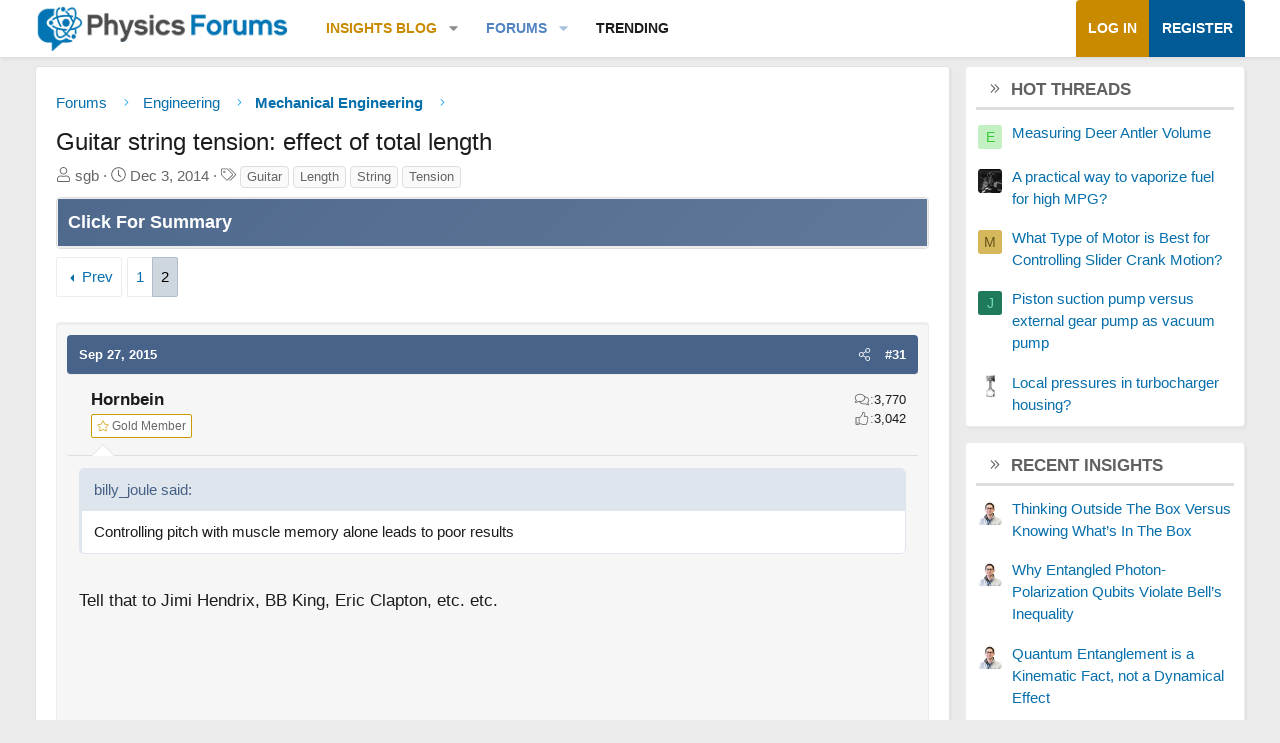

--- FILE ---
content_type: text/html; charset=utf-8
request_url: https://www.google.com/recaptcha/api2/aframe
body_size: 266
content:
<!DOCTYPE HTML><html><head><meta http-equiv="content-type" content="text/html; charset=UTF-8"></head><body><script nonce="VEurcf6M6yQK1ntmfDXTyw">/** Anti-fraud and anti-abuse applications only. See google.com/recaptcha */ try{var clients={'sodar':'https://pagead2.googlesyndication.com/pagead/sodar?'};window.addEventListener("message",function(a){try{if(a.source===window.parent){var b=JSON.parse(a.data);var c=clients[b['id']];if(c){var d=document.createElement('img');d.src=c+b['params']+'&rc='+(localStorage.getItem("rc::a")?sessionStorage.getItem("rc::b"):"");window.document.body.appendChild(d);sessionStorage.setItem("rc::e",parseInt(sessionStorage.getItem("rc::e")||0)+1);localStorage.setItem("rc::h",'1769000716542');}}}catch(b){}});window.parent.postMessage("_grecaptcha_ready", "*");}catch(b){}</script></body></html>